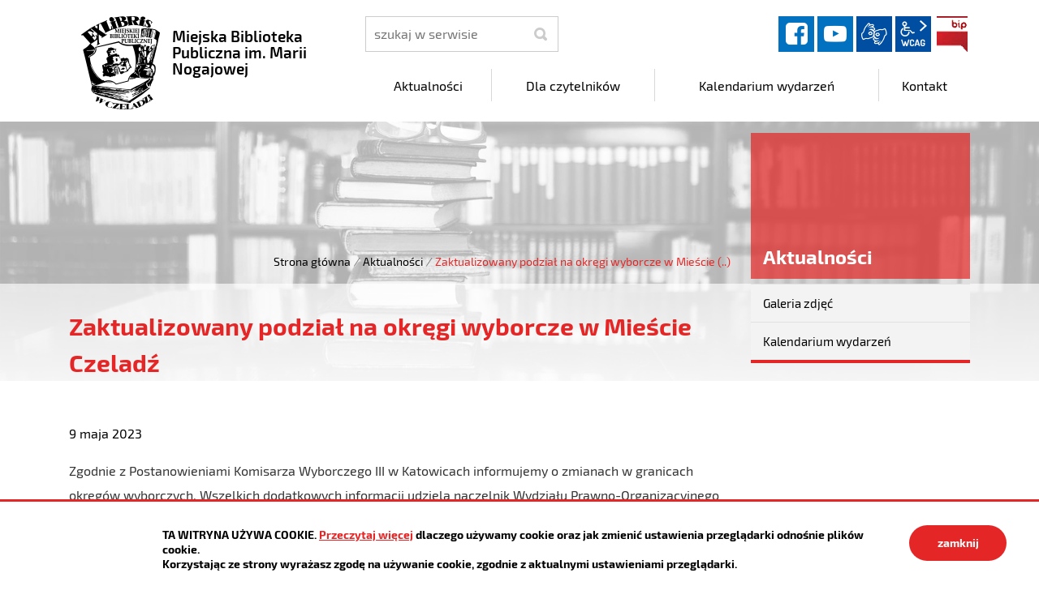

--- FILE ---
content_type: text/html; charset=UTF-8
request_url: https://mbp.czeladz.pl/aktualnosci/index/Zaktualizowany-podzial-na-okregi-wyborcze-w-Miescie-Czeladz/idn:464
body_size: 5046
content:
<!DOCTYPE html>
<html class="no-js icomoon" lang="pl">
<head>
<title>Aktualności | Miejska Biblioteka Publiczna
im. Marii Nogajowej</title>
<meta charset="UTF-8" />
<meta name="viewport" content="width=device-width, initial-scale=1">
<script>(function(html) {html.className = html.className.replace(/\bno-js\b/, 'js')})(document.documentElement);var $language = "pl";</script>
<meta http-equiv="X-UA-Compatible" content="IE=edge" />
<meta name="description" content="Miejska Biblioteka Publiczna
im. Marii Nogajowej" />
<meta name="keywords" content="Miejska Biblioteka Publiczna
im. Marii Nogajowej" />
<meta property="og:url" content="https://mbp.czeladz.pl/aktualnosci/index/Zaktualizowany-podzial-na-okregi-wyborcze-w-Miescie-Czeladz/idn:464" />
<meta property="og:type" content="article" />
<meta property="og:title" content="Zaktualizowany podział na okręgi wyborcze w Mieście Czeladź" />
<meta property="og:headline" content="Zaktualizowany podział na okręgi wyborcze w Mieście Czeladź" />
<meta property="og:description" content="Zaktualizowany podział na okręgi wyborcze w Mieście Czeladź" />
<meta property="og:image" content="https://mbp.czeladz.pl/assets/pics/aktualnosci/2023-05/Wybory1_mini.png" />
<meta property="og:image:alt" content="Zaktualizowany podział na okręgi wyborcze w Mieście Czeladź" />
<meta property="og:image:width" content="160" />
<meta property="og:image:height" content="160" />
<meta property="og:locale" content="pl_PL" />
<meta property="og:site_name" content="Miejska Biblioteka Publiczna
im. Marii Nogajowej" />
<base href="https://mbp.czeladz.pl/" />
<link href="https://mbp.czeladz.pl/rss" rel="alternate" type="application/rss+xml" title="Miejska Biblioteka Publiczna
im. Marii Nogajowej - Aktualności" />
<link href="https://mbp.czeladz.pl/assets/styles.css?t=1676568824" rel="stylesheet" type="text/css" />
<link href="https://mbp.czeladz.pl/assets/custom_3a3f785a.css?t=1603786080" rel="stylesheet" type="text/css" />
<link href="https://mbp.czeladz.pl/assets/modules_78551790.css?t=1603876715" rel="stylesheet" type="text/css" />
</head><body class="podstrona p-index s-aktualnosci kolor-czerwony">
    <!-- WCAG -->
	<ul class="no_print nav-wcag">
		<li><a href="https://mbp.czeladz.pl/aktualnosci/index/Zaktualizowany-podzial-na-okregi-wyborcze-w-Miescie-Czeladz/idn:464#nav">przejdź do menu głównego <span>ALT + 0</span></a></li>
		<li><a href="https://mbp.czeladz.pl/aktualnosci/index/Zaktualizowany-podzial-na-okregi-wyborcze-w-Miescie-Czeladz/idn:464#tresc">przejdź do treści <span>ALT + 1</span></a></li>
        <li><a href="https://mbp.czeladz.pl/main/mapa-witryny">Mapa strony <span>ALT + 2</span></a></li>
        <li><a href="https://mbp.czeladz.pl/aktualnosci/index/Zaktualizowany-podzial-na-okregi-wyborcze-w-Miescie-Czeladz/idn:464#wcag">Panel WCAG <span>ALT + 3</span></a></li>
		<li><a href="https://mbp.czeladz.pl/aktualnosci/index/Zaktualizowany-podzial-na-okregi-wyborcze-w-Miescie-Czeladz/idn:464#FormSzukaj">przejdź do wyszukiwarki <span>ALT + 4</span></a></li>
	</ul>
	<!-- /WCAG -->
<div id="wersja">
		<!-- MOBILE MENU -->
	<div id="m-menu" class="no_print m-menu" title="Menu">
		<button class="nav-m ikon-close"><strong>zamknij</strong></button>
	</div>	
	<!-- /MOBILE MENU -->	 
<header>
    <div class="container sticky-container"> 
        <div class="row">
            <div class="col-lg-4 logo
                ">
                <p>                    <a href="https://mbp.czeladz.pl/" title="przejdź do strony głównej">
                                                <img src="/assets/pics/logo/logo.png" alt="herb Miejska Biblioteka Publiczna
im. Marii Nogajowej" />
                        <span class="naglowek__nazwa stick-dn">Miejska Biblioteka Publiczna
im. Marii Nogajowej</span>
                                            </a>
                </p>            </div>
            <div class="col-lg-8">
                <div class="row stick-dn">
                    <div class="col-12 col-sm-6 col-lg-4 naglowek__szukaj">
                        <form action="https://mbp.czeladz.pl/main/szukaj" id="FormSzukaj" method="get" accept-charset="utf-8">
                        <label class="vh" for="szukaj">szukaj</label>
                        <input type="text" name="szukaj" id="szukaj" minlength="3" placeholder="szukaj w serwisie" />		
                        <input id="FormSzukaj_szukaj" type="submit" title="rozpocznij wyszukiwanie" value="SZUKAJ"  />
                        <span aria-hidden="true" class="ikon-szukaj"></span></form>
                    </div>
                    <div class="col-12 col-sm-6 col-lg-8 naglowek__opcje">
                        <ul class="naglowek__buttons">
                                                                                                                               <li><a class="fb ikon-fb" data-toggle=tooltip href="https://www.facebook.com/MBPwCzeladzi/" target="_blank" title="Link zewnętrzny: Profil Facebook">facebook</a></li>
                                                                                                                                                                 <li><a class="yt ikon-yt" data-toggle=tooltip href="https://www.youtube.com/channel/UCZmsPm9kHgYrihoVqxUPQgQ/videos" target="_blank" title="Link zewnętrzny: Kanał YouTube">YouTube</a></li>
                                                                
                        </ul> 
                        <ul class="wcag" aria-hidden="true">
                            <li>
                                <a  data-placement="bottom"  data-toggle=tooltip class="wcag--tlumacz ikon-jezyk_migowy" href="/main/tlumacz-jezyka-migowego" title="Tłumacz języka migowego"><strong>język migowy</strong></a>
                            </li>
                            <li class="toolbar__wcag">
                                <button id="wcag" data-toggle=tooltip data-placement="right" aria-hidden="true"  title="opcje wyświetlania tekstu" class="toolbar__button">wcag2.1</button>
    <ul>
        <li class="toolbar__buttons kontrast__buttons">
            <button id="w-kontrast" class="wcag--kontrast ikon-kontrast" title="wersja kontrastowa"><strong>Wersja kontrastowa</strong></button>
        </li>
        <li class="toolbar__buttons fonts__buttons">
            <button class="wcag--font buttons__minus wcag--font__minus" title="zmniejsz rozmiar czcionki"><strong>zmniej szczcionkę</strong></button>
            <button class="wcag--font buttons__plus wcag--font__plus" title="zwiększ rozmiar czcionki"><strong>zwiększ czcionkę</strong></button>
        </li>
        <li class="toolbar__buttons line-height__buttons" data-default="3">
            <button class="line-height__minus buttons__minus ikon-lh-minus" title="zmniejsz odstęp pomiędzy wierszami">
                <span class="nazwa">odstęp pomiędzy wierszami minus</span>
            </button>
            <button class="line-height__plus buttons__plus ikon-lh-plus" title="zwiększ odstęp pomiędzy wierszami">
                <span class="nazwa">odstęp pomiędzy wierszami plus</span>
            </button>
        </li>
        <li class="toolbar__buttons paragraph-height__buttons" data-default="3">
            <button class="paragraph-height__minus buttons__minus ikon-paragraph-minus" title="zmniejsz odstęp pomiędzy paragrafami">
                <span class="nazwa">odstęp pomiędzy paragrafami minus</span>
            </button>
            <button class="paragraph-height__plus buttons__plus ikon-paragraph-plus" title="zwiększ odstęp pomiędzy paragrafami">
                <span class="nazwa">odstęp pomiędzy paragrafami plus</span>
            </button>
        </li>
        <li class="toolbar__buttons letter-spacing__buttons" data-default="1">
            <button class="letter-spacing__minus buttons__minus ikon-letter-minus" title="zmniejsz odstęp pomiędzy literami">
                <span class="nazwa">odstęp pomiędzy literami minus</span>
            </button>
            <button class="letter-spacing__plus buttons__plus ikon-letter-plus" title="zwiększ odstęp pomiędzy literami">
                <span class="nazwa">odstęp pomiędzy literami plus</span>
            </button>
        </li>
        <li class="toolbar__buttons word-spacing__buttons" data-default="1">
            <button class="word-spacing__minus buttons__minus ikon-word-minus" title="zmniejsz odstęp pomiędzy słowami">
                <span class="nazwa">odstęp pomiędzy słowami minus</span>
            </button>
            <button class="word-spacing__plus buttons__plus ikon-word-plus" title="zwiększ odstęp pomiędzy słowami">
                <span class="nazwa">odstęp pomiędzy słowami plus</span>
            </button>
        </li>
        <li class="toolbar__buttons-100">
            <button class="wcag-reset toolbar__buttons--txt" title="domyślne ustawienia">
                przywróć domyślne ustawienia
            </button>
        </li>
    </ul>
                            </li>
                                                          <li><a class="button__sprite bip" data-toggle=tooltip href="https://mbp.czeladz.pl/bip"  title="Biuletyn Informacji Publicznej">BIP</a></li>
                                                      </ul>   
                    </div>
                </div>
                <div class="row header-nav-container">
                    <div class="col">
                        <nav id="nav" class="header-nav">
                            <button id="m-menu-link" class="nav-m ikon-menu"><strong>menu</strong></button>
                            <ul class="header-nav">
                                <li><a href="https://mbp.czeladz.pl/aktualnosci/index"><span>Aktualności</span></a>
</li>
<li><a href="https://mbp.czeladz.pl/dla-czytelnikow/index"><span>Dla czytelników</span></a>
</li>
<li><a href="https://mbp.czeladz.pl/kalendarium-wydarzen/index"><span>Kalendarium wydarzeń</span></a>
</li>
<li><a href="https://mbp.czeladz.pl/kontakt/index"><span>Kontakt</span></a>
</li>
                            </ul>
                        </nav>
                    </div>
                </div>
            </div>
        </div>
    </div>
</header>
<div class="shadow-box">
    <div class="row no_print parallax-container">
       <div class="parallax b-lazy" style="background-image: url('/assets/pics/bg_podstrona_leazy.jpg')" data-stellar-background-ratio="1.3" data-stellar-vertical-offset="0" data-src="/assets/pics/bg_podstrona.jpg"></div>
    </div>
    <div class="container">
        <div class="row">
            <div aria-label="Breadcrumb" class="col-md-9 lokalizer">
                <div><span><a href="https://mbp.czeladz.pl/">Strona główna</a></span><i>/</i><span><a href="https://mbp.czeladz.pl/aktualnosci/index" title="Aktualności">Aktualności</a></span><i>/</i><span title="Zaktualizowany podział na okręgi wyborcze w Mieście Czeladź">Zaktualizowany podział na okręgi wyborcze w Mieście (..)</span></div>
            </div>
            <div class="d-none d-md-block col-md-3 naglowek__tytul">
                <span aria-hidden="true">Aktualności</span>
            </div>
        </div>
    </div>
<div class="gradient-box"> 
    <div class="container">       
        <div class="row">
            <main class="col-md-9 main print100">
                <section id="content">
                    <div id="tresc" class="tresc">
                        <article>
                                                        
                            <div class="aktualnosc-naglowek">
    <h1 class="aktualnosci__tytul">Zaktualizowany podział na okręgi wyborcze w Mieście Czeladź</h1>
    
    <span class="aktualnosci__data"> 9 Maja 2023</span>
    
</div>

<div class="aktualnosc"> 
  <div class="aktualnosc--tresc">
  <p>Zgodnie z Postanowieniami Komisarza Wyborczego III w Katowicach informujemy o zmianach w granicach okręgów wyborczych. Wszelkich dodatkowych informacji udziela naczelnik Wydziału Prawno-Organizacyjnego Urzędu MIasta Czeladź Małgorzata Imańska, telefon 32 76 37 949.</p>
  </div>
  
  
  <p>
<table class="tabela-pobierz pliki rwd" title="Lista plików do pobrania.">
    <caption>
        <span class="vh">Kategoria: </span>
        <span><strong>Powiązane pliki</strong> [1]</span>
    </caption>
    <thead>
    <tr>
        <th class="ico" scope="col">Format</th>
        <th scope="col">Data publikacji</th>
        <th scope="col">Nazwa pliku <span>(kliknij aby pobrać)</span></th>
        <th class="size" scope="col" title="Kliknij aby pobrać">Pobierz</th>
        <th class="size" scope="col" title="Kliknij aby zobaczyć">Zobacz</th>
    </tr>
    </thead>
    <tbody>
    
    
    <tr>
        <td colspan="5">
            Kategoria: Aktualności
        </td>
    </tr>
    
    
    <tr class="_a">
        <td class="ico">
            <span class="icon-format_pdf"><strong>pdf</strong></span>
        </td>
        <td class="size" data-header="Data publikacji">
            2023-05-09
        </td>
        <td class="nazwa-pliku" data-header="Nazwa pliku">
            <a href="https://mbp.czeladz.pl/download/postanowienie-25-2023-czeladz-okregi,509.pdf" target="DownloadWin"
               title="format: pdf, rozmiar: 232.04KB">
                Postanowienie w sprawie dostosowania opisu granic okręgów wyborczych Miasta Czeladź do stanu faktycznego
            </a>
            <div class="text-small">
                
                zobacz: <a href="https://mbp.czeladz.pl/mod/rejestr_zmian/index/?mod=pliki&id_pliku=509" title="rejestr zmian pliku: Postanowienie w sprawie dostosowania opisu granic okręgów wyborczych Miasta Czeladź do stanu faktycznego">
                    rejestr zmian pliku</a>,
                
                ilość pobrań: <b>385</b>
            </div>
            
        </td>
        <td class="size" data-header="Pobierz plik">
            <a href="https://mbp.czeladz.pl/download/postanowienie-25-2023-czeladz-okregi,509.pdf" class="ikon-pobierz" target="DownloadWin"
               title="Pobierz plik: Postanowienie w sprawie dostosowania opisu granic okręgów wyborczych Miasta Czeladź do stanu faktycznego, format: pdf, rozmiar: 232.04KB">
                <span class="vh">Postanowienie w sprawie dostosowania opisu granic okręgów wyborczych Miasta Czeladź do stanu faktycznego</span> <span>232.04KB</span>
            </a>
        </td>
        <td class="size" data-header="Zobacz plik">
            
            <a href="https://mbp.czeladz.pl/download/postanowienie-25-2023-czeladz-okregi,509.pdf/view" class="ikon-monitor" target="_blank"
               title="Zobacz plik: Postanowienie w sprawie dostosowania opisu granic okręgów wyborczych Miasta Czeladź do stanu faktycznego, format: pdf, rozmiar: 232.04KB">
                <span>zobacz</span>
            </a>
            
        </td>
    </tr>
    
    </tbody>
</table></p>
  

  

  

  
    
<!--
	<a id="socialbox" class="button button-small">udostępnij <span class="icon-share2"></span></a>
	<div id="socialcontent">
	  
	</div>    
-->

    
    <div class="stopka-nav no_print">
        
        <a class="stopka-nav__buton buton--pop" href="https://mbp.czeladz.pl/aktualnosci/index/UWAGA-Podzial-miasta-na-stale-obwody-glosowania/idn:463" title="przejdź do poprzedniej wiadomości: &quot;UWAGA! Podział miasta na stałe obwody głosowania&quot;"><span>poprzednia</span></a>
        
        <a class="stopka-nav__buton buton--wsz" href="https://mbp.czeladz.pl/aktualnosci/index" title="lista wszystkich wiadomości"><span>wszystkie wiadomości</span></a>
        
        <a class="stopka-nav__buton buton--nast" href="https://mbp.czeladz.pl/aktualnosci/index/Filia-nr-2-fajne-zakladki-ma-/idn:465" title="przejdź do następnej wiadomości: &quot;Filia nr 2 fajne zakładki ma! &quot;"><span>następna</span></a>
        
    </div>
    
</div>
                                                    </article>
                                            <div id="wstecz_drukuj" class="no_print wstecz_drukuj">
                            <a class="button button__ico button__ico--print"
                               href="javascript:window.print();">Drukuj</a>
                        </div>
                                        </div><!-- /tresc -->
                </section>
            </main>
            <aside class="col-md-3">
                <div class="menu-boczne">
                    <div class="menu-boczne-naglowek vh">
                        <h2>Aktualności</h2>
                    </div>
                    <ul>
<li class="galeria-zdjec"><a href="https://mbp.czeladz.pl/aktualnosci/galeria-zdjec" title="Galeria zdjęć">Galeria zdjęć</a>
</li>
<li class="kalendarium-wydarzen"><a href="https://mbp.czeladz.pl/aktualnosci/kalendarium-wydarzen" title="Kalendarium wydarzeń">Kalendarium wydarzeń</a>
</li>
</ul>
                </div>

                                <!-- banery [Podstrona lewa] -->
                
            </aside>
        </div>
    </div>
</div>       
</div><footer>
    <div id="stopka" class="container stopka">
               <div class="row stopka--menu">
            <div class="col-md-10">
               <a class="wcag21" href="/main/deklaracja-dostepnosci" title="Deklaracja dostępności">Deklaracja dostępności</a>
                <ul class="footer__nav nav--divide">
                   <li><a href="/main/polityka-prywatnosci" title="Szanujemy Państwa prawo do prywatności"><span>Polityka prywatności</span></a></li>
                   <li><a href="/main/zastrzezenia" title="Zasady użytkowania serwisu internetowego"><span>Zastrzeżenia prawne</span></a></li>
                   <li><a href="/main/ochrona-danych-osobowych-rodo" title="Klauzula informacyjna RODO"><span>RODO</span></a></li>
                   <li><a href="/main/deklaracja-dostepnosci" title="deklaracja-dostepnosci"><span>Deklaracja dostępności</span></a></li>
                   <li><a href="/main/mapa-witryny" title="Drzewo katalogów witryny"><span>Mapa strony</span></a></li>
                </ul>
            </div>
            <div class="col-md-2 intracom">
                                Projekt: <a href="https://www.intracom.pl" target="_blank" rel="noopener" title="Tworzenie stron WWW IntraCOM.pl Katowice"> IntraCOM.pl</a>
                            </div>
        </div>
    </div>
</footer><a class="ir no_print do-gory" href="https://mbp.czeladz.pl/aktualnosci/index/Zaktualizowany-podzial-na-okregi-wyborcze-w-Miescie-Czeladz/idn:464#top" id="do-gory" title="przesuń do początku strony">do góry</a>
</div>

<!-- Modal -->
<div class="modal" id="myModal" role="dialog" aria-labelledby="myModalLabel" aria-hidden="true">
    <div class="modal-dialog modal-dialog-center modal-lg">
        <div class="modal-content">
            <div class="modal-header">
                <h4 class="modal-title" id="myModalLabel">Trwa ładowanie strony ...</h4>
                <button type="button" class="close" data-dismiss="modal">
                  <span aria-hidden="true">&times;</span><span class="sr-only">Close</span>
                </button>
            </div>
            <div id="modal-body" class="modal-body nopadding"></div>
            <div class="modal-footer" id="myModalFooter"></div>
        </div>
    </div>
</div>
<script src="https://mbp.czeladz.pl/assets/scripts.js?t=1676568825"></script>
<script src="https://mbp.czeladz.pl/assets/custom_203d745f.js?t=1768743730"></script>
<script src="https://mbp.czeladz.pl/assets/modules_3018c8a9.js?t=1602052894"></script>
<!-- Matomo -->
<script>
  var _paq = window._paq || [];
  /* tracker methods like "setCustomDimension" should be called before "trackPageView" */
  _paq.push(['trackPageView']);
  _paq.push(['enableLinkTracking']);
  (function() {
    var u="https://www.czeladz.pl/matomo/";
    _paq.push(['setTrackerUrl', u+'matomo.php']);
    _paq.push(['setSiteId', '16']);
    var d=document, g=d.createElement('script'), s=d.getElementsByTagName('script')[0];
    g.type='text/javascript'; g.async=true; g.defer=true; g.src=u+'matomo.js'; s.parentNode.insertBefore(g,s);
  })();
</script>
<!-- End Matomo Code --></body>
</html>